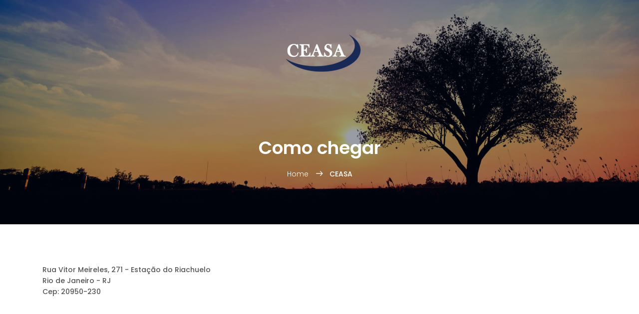

--- FILE ---
content_type: text/html; charset=UTF-8
request_url: https://ceasa.org.br/como-chegar.php
body_size: 13177
content:
<!DOCTYPE html>
<html lang="pt-br" class="no-js">
<head>
    <!-- meta character set -->
    <meta charset="UTF-8">
    <!-- Mobile Specific Meta -->
    <meta name="viewport" content="width=device-width, initial-scale=1, shrink-to-fit=no">
    <!-- Favicon-->
    <link rel="shortcut icon" href="./_assets/img/fav.png">
    <!-- Author Meta -->
    <meta name="author" content="Sinapse Tecnologia Educacional">
    <!-- Meta Description -->
    <meta name="description" content="CEASA - Centro Espírita Abel Sebastião de Almeida">
    <!-- Meta Keyword -->
    <meta name="keywords" content="jesus, ceasa, abel, sebastiao, sebastião, abel sebastiao sebastião de almeida, emmanuel, chico xavier, xavier, chico, andre luiz, evangelização, evangelizacao, juventude, espirita, crista, cristã, caridade, centro, espírita, centro espírita, Allan, Allan kardec, Valente, Syllo, Syllo Gomes Valente, Gesilda, palestra, palestra pública, orador, oradores, palestrante, fora da caridade não há salvação, quilo, campanha do quilo, ronda do pão, André, atendimento médico, sistematizado, estudo, estudo sistematizado, ESDE, cursos, regulares, cursos regulares, espiritismo, espíritos, livro, livro dos espíritos, evangelho, o evangelho, segundo o espiritismo, mediuns, médiuns, o livro dos médiuns, desenvolvimento, doutrina, religião, bazar, cantina, livraria, biblioteca, desenvolvimento mediúnico, atendimento fraterno, passe, passes, irradiação, fluidica, fluídica, espirito, espírito, espíritos, comunicação, comunicação com os espíritos.">   
    <!-- Site Title -->
    <title>Como chegar</title>

    <link href="https://fonts.googleapis.com/css?family=Poppins:100,200,400,300,500,600,700" rel="stylesheet"> 
        <!-- CSS ============================================= -->
        <link rel="stylesheet" href="./_assets/css/linearicons.css">
        <link rel="stylesheet" href="./_assets/css/font-awesome.min.css">
        <link rel="stylesheet" href="./_assets/css/bootstrap.css">
        <link rel="stylesheet" href="./_assets/css/magnific-popup.css">
        <link rel="stylesheet" href="./_assets/css/jquery-ui.css">				
        <link rel="stylesheet" href="./_assets/css/nice-select.css">							
        <link rel="stylesheet" href="./_assets/css/animate.min.css">
        <link rel="stylesheet" href="./_assets/css/owl.carousel.css">				
        <link rel="stylesheet" href="./_assets/css/main.css">        

        
        <style type="text/css">
          #popUp1 {
            position: absolute;
            left: 10%;
            text-align: right;
            top: 650px;
            width: 800px;
            z-index: 999;
          }
            
          #popUp1 img {
            border: 1px #ccc solid;
          }
            </style>
            
        <style type="text/css">
          #popUp2 {
            position: absolute;
            left: 35%;
            text-align: right;
            top: 112px;
            width: 800;
            z-index: 300;
          }
          
          #popUp2 img {
              border: 1px #ccc solid;
          }
          
          @media screen and (max-width: 718px) {

           #popUp1 {
            left: 10%;
            width: auto;
          }
          
          #popUp2 {
              left: 10%;
              width: auto;
          }
        
        }
        </style>
    </head>
<body>

    <header id="header">
        <div class="header-top">
	<div class="container">
		<div class="row justify-content-center mt-5">
			<div id="logo">
				<a href="index.php"><img src="./_assets/img/logo.png" alt="Logo CEASA" title="Centro Espírita Abel Sebastião de Almeida"></a>
			</div>
		</div>			  					
	</div>
</div>
<!--<div class="container main-menu">
	<div class="row align-items-center justify-content-center d-flex">			
		<nav id="nav-menu-container">
			<ul class="nav-menu">
				<li><a href="index.php">Home</a></li>
				<li class="menu-has-children"><a href="#">CEASA</a>
					<ul>
						<li><a href="historia.php">História</a></li>
						<li><a href="irmao-abel.php">Irmão Abel Sebastião de Almeida</a></li>
						<li><a href="como-chegar.php">Como Chegar</a></li>
						<li><a href="como-ajudar.php">Como Ajudar</a></li>
						<li><a href="quadro-de-atividades.php">Quadro de Atividades</a></li>
					</ul>
				</li>
				<li class="menu-has-children"><a href="#">Atividades</a>
					<ul>
						<li><a href="divulgacao-da-doutrina-espirita.php">Divulgação da Doutrina Espírita</a></li>
						<li><a href="auxilio-a-comunidade.php">Auxílio à Comunidade</a></li>
						<li><a href="campanhas-de-coleta-de-material-para-doacao.php">Campanhas de Coleta de Material para Doação</a></li>
						<li><a href="apoio-a-divulgacao-da-doutrina-e-ao-funcionamento-da-casa.php">Apoio à Divulgação da Doutrina e ao Funcionamento da Casa</a></li>
					</ul>
				</li>
				<li><a href="https://anchor.fm/ceasa-radioabel" target="_blank">Podcasts</a></li>
				<li><a href="https://www.youtube.com/channel/UC87IQc7BPqpB4KB_NoyXr2w/videos" target="_blank">Videocasts</a></li>
				<li><a href="boletim-informativo.php">Revista Espírita</a></li>	
				<li class="menu-has-children"><a href="#">iTV Abel</a>
					<ul>
						<li><a href="tv-pinga-fogo.php">Pinga Fogo</a></li>
						<li><a href="https://ceasa.sinapse.com.br/site/" target="_blank">Cursos do ESDE</a></li>						
					</ul>
				</li>				          					          		          
				<li class="menu-has-children"><a href="#">Doutrina Espírita</a>
					<ul>
						<li><a href="principios-basicos.php">Princípios Básicos</a></li>
						<li><a href="obras-basicas.php">Obras Básicas</a></li>
						<li><a href="mensagens-psicografadas.php">Mensagens Psicografadas</a></li>
						<li><a href="evangelho-do-lar.php">Evangelho do Lar</a></li>
					</ul>
				</li>
				<li><a href="eventos.php">Eventos</a></li>					          					          		          
				<li><a href="contatos.php">Contatos</a></li>
			</ul>
		</nav>	      		  
	</div>
</div>-->    </header><!-- #header -->

    <!-- start banner Area -->
    <section class="about-banner relative">
        <div class="overlay overlay-bg"></div>
        <div class="container">
            <div class="row d-flex align-items-center justify-content-center">
                <div class="about-content col-lg-12">
                    <h1 class="text-white">
                        Como chegar
                    </h1>
                    <p class="text-white link-nav"><a href="index.php">Home </a> <span class="lnr lnr-arrow-right"></span> CEASA</p>
                </div>
            </div>
        </div>
    </section>
    <!-- End banner Area -->

    <!-- Start home-about Area -->
    <section class="home-about-area section-gap">
        <div class="container">
            <div class="row align-items-top">
                <div class="col-lg-4 home-about-left">
                    <p>Rua Vitor Meireles, 271 - Estação do Riachuelo<br>
                        Rio de Janeiro - RJ<br>
                        Cep: 20950-230</p>
                </div>
                <div class="col-lg-8 home-about-right">
                    <iframe id="iframeMapa" src="https://www.google.com/maps/embed?pb=!1m14!1m8!1m3!1d3675.248081498979!2d-43.25792199999999!3d-22.9042188!3m2!1i1024!2i768!4f13.1!3m3!1m2!1s0x997dd138b20b0f%3A0xa70ae398b5da60d9!2sRua+Vitor+Meireles%2C+271+-+Riachuelo!5e0!3m2!1sen!2sbr!4v1400856082396" scrolling="no" frameborder="0" marginwidth="0" allowfullscreen>O seu navegador n&atilde;o suporta frames!<br />Instale um navegador que suporte frames tente novamente.</noframes></iframe>
                </div>
            </div>
        </div>
    </section>
    <!-- End home-about Area -->

    <section class="review-area section-gap">
	<div class="container">
		<div class="row">
			<div class="active-review-carusel">
				<div class="single-review">
					<img src="./_assets/img/home-ceasa.png" alt="CEASA">
					<h4>CEASA</h4>
					<p>O CEASA é uma entidade sem fins lucrativos e depende da colaboração dos frequentadores da Casa para manter suas atividades em funcionamento.</p>
					<p><a href="historia.php" class="primary-btn">Saiba mais</a></p>
				</div>
				<div class="single-review">
					<img src="./_assets/img/home-ajudar.png" alt="Ajudar">
					<h4>Como ajudar</h4>
					<p>Para ajudar o CEASA, você pode doar algumas horas do seu tempo no trabalho voluntário da Casa, você pode doar roupas, material escolar, alimentos e muito mais.</p>
					<p><a href="como-ajudar.php" class="primary-btn">Saiba mais</a></p>
				</div>
			</div>
		</div>
	</div>
</section>
<!-- End review Area -->

<!-- start footer Area -->
<footer class="footer-area">
	<div class="footer-widget-wrap">
		<div class="container">
			<div class="row section-gap">
				<!--<div class="col-lg-4  col-md-6 col-sm-6">
					<div class="single-footer-widget">
						<p><strong>Irmão Abel Sebastião de Almeida</strong></p>
						<p>Havia, ainda na década do Brasil Império, um Centro Espírita denominado "Estrela da Caridade" situado no bairro de Santa Tereza, e o seu presidente era, na época, o nosso querido irmão Abel Sebastião de Almeida.</p>
						<p><a href="irmao-abel.php" class="primary-btn">Ler mais</a></p>
					</div>
				</div>-->
				<div class="col-lg-4  col-md-6 col-sm-6">
					<div class="single-footer-widget">
						<p><strong>Contatos</strong></p>
						<p>Rua Vitor Meireles, 271 (Estação do Riachuelo)
							<br>
							Rio de Janeiro - RJ
							<br>
							Cep: 20950-230</p>

						<p>(21) 2281-1358</p>

						<p>ceasa@ceasa.org.br</p>
					</div>
				</div>
				<!--<div class="col-lg-4  col-md-6 col-sm-6">
					<div class="single-footer-widget">
						<p><strong>Newsletter</strong></p>
						<p>Cadastre-se para receber nossas novidades.</p>
						<div class="d-flex flex-row" id="mc_embed_signup">

							<form class="navbar-form" action="https://spondonit.us12.list-manage.com/subscribe/post?u=1462626880ade1ac87bd9c93a&amp;id=92a4423d01" method="get">
								<div class="input-group add-on align-items-center d-flex">
									<input class="form-control" name="email" placeholder="Seu e-mail" onfocus="this.placeholder = ''" onblur="this.placeholder = 'Seu e-mail'" required type="email">
									<div style="position: absolute; left: -5000px;">
										<input name="b_36c4fd991d266f23781ded980_aefe40901a" tabindex="-1" value="" type="text">
									</div>
									<div class="input-group-btn">
										<button class="genric-btn"><span class="lnr lnr-arrow-right"></span></button>
									</div>
								</div>
								<div class="info mt-20"></div>
							</form>
						</div>
					</div>
				</div>-->
			</div>
		</div>
	</div>
	<div class="footer-bottom-wrap">
		<div class="container">
			<div class="row footer-bottom d-flex justify-content-between align-items-center">
				<p class="col-lg-8 col-mdcol-sm-6 -6 footer-text m-0">
					Copyright &copy; CEASA - Centro Espírita Abel Sebastião de Almeida
					<br>
					Produzido por <a href="https://www.sinapse.com.br/" target="_blank">Sinapse Tecnologia Educacional</a></p>
				<ul class="col-lg-4 col-mdcol-sm-6 -6 social-icons text-right">
					<li><a href="https://www.facebook.com/pages/Centro-Esp%C3%ADrita-Abel-Sebasti%C3%A3o-Almeida/180976778619276"><i class="fa fa-facebook"></i></a></li>
					<li><a href="https://www.linkedin.com/company/centro-espirita-abel-sebastiao-de-almeida"><i class="fa fa-linkedin"></i></a></li>
				</ul>
			</div>
		</div>
	</div>
</footer>
<!-- End footer Area -->


<!-- Piwik -->
<script type="text/javascript">
	var _paq = _paq || [];
	_paq.push(['trackPageView']);
	_paq.push(['enableLinkTracking']);
	(function() {
		var u = "//cluster-piwik.locaweb.com.br/";
		_paq.push(['setTrackerUrl', u + 'piwik.php']);
		_paq.push(['setSiteId', 15299]);
		var d = document,
			g = d.createElement('script'),
			s = d.getElementsByTagName('script')[0];
		g.type = 'text/javascript';
		g.async = true;
		g.defer = true;
		g.src = u + 'piwik.js';
		s.parentNode.insertBefore(g, s);
	})();
</script>
<noscript>
	<p><img src="//cluster-piwik.locaweb.com.br/piwik.php?idsite=15299" style="border:0;" alt="" /></p>
</noscript>
<!-- End Piwik Code -->

<script src="//ajax.googleapis.com/ajax/libs/jquery/1.11.1/jquery.min.js"></script>
<script src="./_assets/js/popper.min.js"></script>
<script src="./_assets/js/vendor/bootstrap.min.js"></script>
<script src="https://maps.googleapis.com/maps/api/js?key=AIzaSyBhOdIF3Y9382fqJYt5I_sswSrEw5eihAA"></script>
<script src="./_assets/js/jquery-ui.js"></script>
<script src="./_assets/js/easing.min.js"></script>
<script src="./_assets/js/hoverIntent.js"></script>
<script src="./_assets/js/superfish.min.js"></script>
<script src="./_assets/js/jquery.ajaxchimp.min.js"></script>
<script src="./_assets/js/jquery.magnific-popup.min.js"></script>
<script src="./_assets/js/jquery.nice-select.min.js"></script>
<script src="./_assets/js/owl.carousel.min.js"></script>
<script src="./_assets/js/isotope.pkgd.min.js"></script>
<script src="./_assets/js/mail-script.js"></script>
<script src="./_assets/js/main.js"></script>

<!-- RECAPTCHA -->
<script src='https://www.google.com/recaptcha/api.js'></script>




</body>
</html>


--- FILE ---
content_type: text/css
request_url: https://ceasa.org.br/_assets/css/main.css
body_size: 62580
content:
::-moz-selection{
	background-color:#FF7F00;
	color:#fff}


::selection{
	background-color:#FF7F00;
	color:#fff}


::-webkit-input-placeholder{
	color:#555555;
	font-weight:300}


::-moz-placeholder{
	color:#555555;
	opacity:1;
	font-weight:300}


::-moz-placeholder{
	color:#555555;
	opacity:1;
	font-weight:300}


:-ms-input-placeholder{
	color:#555555;
	font-weight:300}


::-ms-input-placeholder{
	color:#555555;
	font-weight:300}


body{
	color:#555;
	font-family:"Poppins",sans-serif;
	font-size:14px;
	font-weight:500;
	line-height:1.625em;
	position:relative}


ol,ul{
	margin:0;
	padding:0;
	list-style:none}


select{
	display:block}


figure{
	margin:0}


a{
	-webkit-transition:all 0.3s ease 0s;
	-moz-transition:all 0.3s ease 0s;
	-o-transition:all 0.3s ease 0s;
	transition:all 0.3s ease 0s}

iframe#iframeMapa { 
	margin:0;
	padding:0;
	width:100%;
	height: 300px;
}

iframe#iframe1 { 
	margin:0;
	padding:0;
	width:100%;
	height: 455px;
}

iframe{
	border:0}

.video-container {
    position: relative;
    padding-bottom: 56.25%;
    padding-top: 40px; height: 0; overflow: hidden;
}
 
.video-container iframe,
.video-container object,
.video-container embed {
    position: absolute;
    top: 0;
    left: 0;
    width: 100%;
    height: 100%;
}

a,a:focus,a:hover{
	text-decoration:none;
	outline:0}


.btn.active.focus,.btn.active:focus,.btn.focus,.btn.focus:active,.btn:active:focus,.btn:focus{
	text-decoration:none;
	outline:0}


.card-panel{
	margin:0;
	padding:60px}


.btn i,.btn-large i,.btn-floating i,.btn-large i,.btn-flat i{
	font-size:1em;
	line-height:inherit}


.gray-bg{
	background:#f9f9ff}


h1,h2,h3,h4,h5,h6{
	font-family:"Poppins",sans-serif;
	color:#222;
	line-height:1.2em !important;
	margin-bottom:20px;
	margin-top:0;
	font-weight:600}


.h1,.h2,.h3,.h4,.h5,.h6{
	margin-bottom:0;
	margin-top:0;
	font-family:"Poppins",sans-serif;
	font-weight:600;
	color:#222}


h1,.h1{
	font-size:36px}


h2,.h2{
	font-size:30px}


h3,.h3{
	font-size:24px}


h4,.h4{
	font-size:18px}


h5,.h5{
	font-size:16px}


h6,.h6{
	font-size:14px;
	color:#222}


td,th{
	border-radius:0px}


.clear::before,.clear::after{
	content:" ";
	display:table}


.clear::after{
	clear:both}


.fz-11{
	font-size:11px}


.fz-12{
	font-size:12px}


.fz-13{
	font-size:13px}


.fz-14{
	font-size:14px}


.fz-15{
	font-size:15px}


.fz-16{
	font-size:16px}


.fz-18{
	font-size:18px}


.fz-30{
	font-size:30px}


.fz-48{
	font-size:48px !important}


.fw100{
	font-weight:100}


.fw300{
	font-weight:300}


.fw400{
	font-weight:400 !important}


.fw500{
	font-weight:500}


.f700{
	font-weight:700}


.fsi{
	font-style:italic}


.mt-10{
	margin-top:10px}


.mt-15{
	margin-top:15px}


.mt-20{
	margin-top:20px}


.mt-25{
	margin-top:25px}


.mt-30{
	margin-top:30px}


.mt-35{
	margin-top:35px}


.mt-40{
	margin-top:40px}


.mt-50{
	margin-top:50px}


.mt-60{
	margin-top:60px}


.mt-70{
	margin-top:70px}


.mt-80{
	margin-top:80px}


.mt-100{
	margin-top:100px}


.mt-120{
	margin-top:120px}


.mt-150{
	margin-top:150px}


.ml-0{
	margin-left:0 !important}


.ml-5{
	margin-left:5px !important}


.ml-10{
	margin-left:10px}


.ml-15{
	margin-left:15px}


.ml-20{
	margin-left:20px}


.ml-30{
	margin-left:30px}


.ml-50{
	margin-left:50px}


.mr-0{
	margin-right:0 !important}


.mr-5{
	margin-right:5px !important}


.mr-15{
	margin-right:15px}


.mr-10{
	margin-right:10px}


.mr-20{
	margin-right:20px}


.mr-30{
	margin-right:30px}


.mr-50{
	margin-right:50px}


.mb-0{
	margin-bottom:0px}


.mb-0-i{
	margin-bottom:0px !important}


.mb-5{
	margin-bottom:5px}


.mb-10{
	margin-bottom:10px}


.mb-15{
	margin-bottom:15px}


.mb-20{
	margin-bottom:20px}


.mb-25{
	margin-bottom:25px}


.mb-30{
	margin-bottom:30px}


.mb-40{
	margin-bottom:40px}


.mb-50{
	margin-bottom:50px}


.mb-60{
	margin-bottom:60px}


.mb-70{
	margin-bottom:70px}


.mb-80{
	margin-bottom:80px}


.mb-90{
	margin-bottom:90px}


.mb-100{
	margin-bottom:100px}


.pt-0{
	padding-top:0px}


.pt-10{
	padding-top:10px}


.pt-15{
	padding-top:15px}


.pt-20{
	padding-top:20px}


.pt-25{
	padding-top:25px}


.pt-30{
	padding-top:30px}


.pt-40{
	padding-top:40px}


.pt-50{
	padding-top:50px}


.pt-60{
	padding-top:60px}


.pt-70{
	padding-top:70px}


.pt-80{
	padding-top:80px}


.pt-90{
	padding-top:90px}


.pt-100{
	padding-top:100px}


.pt-120{
	padding-top:120px}


.pt-150{
	padding-top:150px}


.pt-170{
	padding-top:170px}


.pb-0{
	padding-bottom:0px}


.pb-10{
	padding-bottom:10px}


.pb-15{
	padding-bottom:15px}


.pb-20{
	padding-bottom:20px}


.pb-25{
	padding-bottom:25px}


.pb-30{
	padding-bottom:30px}


.pb-40{
	padding-bottom:40px}


.pb-50{
	padding-bottom:50px}


.pb-60{
	padding-bottom:60px}


.pb-70{
	padding-bottom:70px}


.pb-80{
	padding-bottom:80px}


.pb-90{
	padding-bottom:90px}


.pb-100{
	padding-bottom:100px}


.pb-120{
	padding-bottom:120px}


.pb-150{
	padding-bottom:150px}


.pr-30{
	padding-right:30px}


.pl-30{
	padding-left:30px}


.pl-90{
	padding-left:90px}


.p-40{
	padding:40px}


.float-left{
	float:left}


.float-right{
	float:right}


.text-italic{
	font-style:italic}


.text-white{
	color:#fff}


.text-black{
	color:#000}


.transition{
	-webkit-transition:all 0.3s ease 0s;
	-moz-transition:all 0.3s ease 0s;
	-o-transition:all 0.3s ease 0s;
	transition:all 0.3s ease 0s}


.section-full{
	padding:100px 0}


.section-half{
	padding:75px 0}


.text-center{
	text-align:center}


.text-left{
	text-align:left}


.text-rigth{
	text-align:right}


.flex{
	display:-webkit-box;
	display:-webkit-flex;
	display:-moz-flex;
	display:-ms-flexbox;
	display:flex}


.inline-flex{
	display:-webkit-inline-box;
	display:-webkit-inline-flex;
	display:-moz-inline-flex;
	display:-ms-inline-flexbox;
	display:inline-flex}


.flex-grow{
	-webkit-box-flex:1;
	-webkit-flex-grow:1;
	-moz-flex-grow:1;
	-ms-flex-positive:1;
	flex-grow:1}


.flex-wrap{
	-webkit-flex-wrap:wrap;
	-moz-flex-wrap:wrap;
	-ms-flex-wrap:wrap;
	flex-wrap:wrap}


.flex-left{
	-webkit-box-pack:start;
	-ms-flex-pack:start;
	-webkit-justify-content:flex-start;
	-moz-justify-content:flex-start;
	justify-content:flex-start}


.flex-middle{
	-webkit-box-align:center;
	-ms-flex-align:center;
	-webkit-align-items:center;
	-moz-align-items:center;
	align-items:center}


.flex-right{
	-webkit-box-pack:end;
	-ms-flex-pack:end;
	-webkit-justify-content:flex-end;
	-moz-justify-content:flex-end;
	justify-content:flex-end}


.flex-top{
	-webkit-align-self:flex-start;
	-moz-align-self:flex-start;
	-ms-flex-item-align:start;
	align-self:flex-start}


.flex-center{
	-webkit-box-pack:center;
	-ms-flex-pack:center;
	-webkit-justify-content:center;
	-moz-justify-content:center;
	justify-content:center}


.flex-bottom{
	-webkit-align-self:flex-end;
	-moz-align-self:flex-end;
	-ms-flex-item-align:end;
	align-self:flex-end}


.space-between{
	-webkit-box-pack:justify;
	-ms-flex-pack:justify;
	-webkit-justify-content:space-between;
	-moz-justify-content:space-between;
	justify-content:space-between}


.space-around{
	-ms-flex-pack:distribute;
	-webkit-justify-content:space-around;
	-moz-justify-content:space-around;
	justify-content:space-around}


.flex-column{
	-webkit-box-direction:normal;
	-webkit-box-orient:vertical;
	-webkit-flex-direction:column;
	-moz-flex-direction:column;
	-ms-flex-direction:column;
	flex-direction:column}


.flex-cell{
	display:-webkit-box;
	display:-webkit-flex;
	display:-moz-flex;
	display:-ms-flexbox;
	display:flex;
	-webkit-box-flex:1;
	-webkit-flex-grow:1;
	-moz-flex-grow:1;
	-ms-flex-positive:1;
	flex-grow:1}


.display-table{
	display:table}


.light{
	color:#fff}


.dark{
	color:#222}


.relative{
	position:relative}


.overflow-hidden{
	overflow:hidden}


.overlay{
	position:absolute;
	left:0;
	right:0;
	top:0;
	bottom:0}


.container.fullwidth{
	width:100%}


.container.no-padding{
	padding-left:0;
	padding-right:0}


.no-padding{
	padding:0}


.section-bg{
	background:#f9fafc}


@media (max-width: 767px){
	.no-flex-xs{
	display:block !important}


}


.row.no-margin{
	margin-left:0;
	margin-right:0}


.whole-wrap{
	background-color:#f9f9ff}


.generic-banner{
	margin-top:60px;
	background-color:#FF7F00;
	text-align:center}


.generic-banner .height{
	height:600px}


@media (max-width: 767.98px){
	.generic-banner .height{
	height:400px}


}


.generic-banner .generic-banner-content h2{
	line-height:1.2em;
	margin-bottom:20px}


@media (max-width: 991.98px){
	.generic-banner .generic-banner-content h2 br{
	display:none}


}


.generic-banner .generic-banner-content p{
	text-align:center;
	font-size:16px}


@media (max-width: 991.98px){
	.generic-banner .generic-banner-content p br{
	display:none}


}


.generic-content h1{
	font-weight:600}


.about-generic-area{
	background:#fff}


.about-generic-area p{
	margin-bottom:20px}


.white-bg{
	background:#fff}


.section-top-border{
	padding:50px 0;
	border-top:1px dotted #eee}


.switch-wrap{
	margin-bottom:10px}


.switch-wrap p{
	margin:0}


.sample-text-area{
	background:#f9f9ff;
	padding:100px 0 70px 0}


.sample-text{
	margin-bottom:0}


.text-heading{
	margin-bottom:30px;
	font-size:24px}


.typo-list{
	margin-bottom:10px}


@media (max-width: 767px){
	.typo-sec{
	margin-bottom:30px}


}


@media (max-width: 767px){
	.element-wrap{
	margin-top:30px}


}


sup,sub,u,del{
	color:#FF7F00}



h1{
	font-size:36px}


h2{
	font-size:30px}


h3{
	font-size:24px}


h4{
	font-size:18px}


h5{
	font-size:16px}


h6{
	font-size:14px}


h1,h2,h3,h4,h5,h6{
	line-height:1.5em}


.typography h1,.typography h2,.typography h3,.typography h4,.typography h5,.typography h6{
	color:#777}


.button-area{
	background:#f9f9ff}


.button-area .border-top-generic{
	padding:70px 15px;
	border-top:1px dotted #eee}


.button-group-area .genric-btn{
	margin-right:10px;
	margin-top:10px}


.button-group-area .genric-btn:last-child{
	margin-right:0}


.circle{
	border-radius:20px}


.genric-btn{
	display:inline-block;
	outline:none;
	line-height:40px;
	padding:0 30px;
	font-size:.8em;
	text-align:center;
	text-decoration:none;
	font-weight:500;
	cursor:pointer;
	-webkit-transition:all 0.3s ease 0s;
	-moz-transition:all 0.3s ease 0s;
	-o-transition:all 0.3s ease 0s;
	transition:all 0.3s ease 0s}


.genric-btn:focus{
	outline:none}


.genric-btn.e-large{
	padding:0 40px;
	line-height:50px}


.genric-btn.large{
	line-height:45px}


.genric-btn.medium{
	line-height:30px}


.genric-btn.small{
	line-height:25px}


.genric-btn.radius{
	border-radius:3px}


.genric-btn.circle{
	border-radius:20px}


.genric-btn.arrow{
	display:-webkit-inline-box;
	display:-ms-inline-flexbox;
	display:inline-flex;
	-webkit-box-align:center;
	-ms-flex-align:center;
	align-items:center}


.genric-btn.arrow span{
	margin-left:10px}


.genric-btn.default{
	color:#222;
	background:#f9f9ff;
	border:1px solid transparent}


.genric-btn.default:hover{
	border:1px solid #f9f9ff;
	background:#fff}


.genric-btn.default-border{
	border:1px solid #f9f9ff;
	background:#fff}


.genric-btn.default-border:hover{
	color:#222;
	background:#f9f9ff;
	border:1px solid transparent}


.genric-btn.primary{
	color:#fff;
	background:#FF7F00;
	border:1px solid transparent}


.genric-btn.primary:hover{
	color:#FF7F00;
	border:1px solid #FF7F00;
	background:#fff}


.genric-btn.primary-border{
	color:#FF7F00;
	border:1px solid #FF7F00;
	background:#fff}


.genric-btn.primary-border:hover{
	color:#fff;
	background:#FF7F00;
	border:1px solid transparent}


.genric-btn.success{
	color:#fff;
	background:#4cd3e3;
	border:1px solid transparent}


.genric-btn.success:hover{
	color:#4cd3e3;
	border:1px solid #4cd3e3;
	background:#fff}


.genric-btn.success-border{
	color:#4cd3e3;
	border:1px solid #4cd3e3;
	background:#fff}


.genric-btn.success-border:hover{
	color:#fff;
	background:#4cd3e3;
	border:1px solid transparent}


.genric-btn.info{
	color:#fff;
	background:#38a4ff;
	border:1px solid transparent}


.genric-btn.info:hover{
	color:#38a4ff;
	border:1px solid #38a4ff;
	background:#fff}


.genric-btn.info-border{
	color:#38a4ff;
	border:1px solid #38a4ff;
	background:#fff}


.genric-btn.info-border:hover{
	color:#fff;
	background:#38a4ff;
	border:1px solid transparent}


.genric-btn.warning{
	color:#fff;
	background:#f4e700;
	border:1px solid transparent}


.genric-btn.warning:hover{
	color:#f4e700;
	border:1px solid #f4e700;
	background:#fff}


.genric-btn.warning-border{
	color:#f4e700;
	border:1px solid #f4e700;
	background:#fff}


.genric-btn.warning-border:hover{
	color:#fff;
	background:#f4e700;
	border:1px solid transparent}


.genric-btn.danger{
	color:#fff;
	background:#f44a40;
	border:1px solid transparent}


.genric-btn.danger:hover{
	color:#f44a40;
	border:1px solid #f44a40;
	background:#fff}


.genric-btn.danger-border{
	color:#f44a40;
	border:1px solid #f44a40;
	background:#fff}


.genric-btn.danger-border:hover{
	color:#fff;
	background:#f44a40;
	border:1px solid transparent}


.genric-btn.link{
	color:#222;
	background:#f9f9ff;
	text-decoration:underline;
	border:1px solid transparent}


.genric-btn.link:hover{
	color:#222;
	border:1px solid #f9f9ff;
	background:#fff}


.genric-btn.link-border{
	color:#222;
	border:1px solid #f9f9ff;
	background:#fff;
	text-decoration:underline}


.genric-btn.link-border:hover{
	color:#222;
	background:#f9f9ff;
	border:1px solid transparent}


.genric-btn.disable{
	color:#222,0.3;
	background:#f9f9ff;
	border:1px solid transparent;
	cursor:not-allowed}


.generic-blockquote{
	padding:30px 50px 30px 30px;
	background:#fff;
	border-left:2px solid #FF7F00}


@media (max-width: 991px){
	.progress-table-wrap{
	overflow-x:scroll}


}


.progress-table{
	background:#fff;
	padding:15px 0px 30px 0px;
	min-width:800px}


.progress-table .serial{
	width:11.83%;
	padding-left:30px}


.progress-table .country{
	width:28.07%}


.progress-table .visit{
	width:19.74%}


.progress-table .percentage{
	width:40.36%;
	padding-right:50px}


.progress-table .table-head{
	display:flex}


.progress-table .table-head .serial,.progress-table .table-head .country,.progress-table .table-head .visit,.progress-table .table-head .percentage{
	color:#222;
	line-height:40px;
	text-transform:uppercase;
	font-weight:500}


.progress-table .table-row{
	padding:15px 0;
	border-top:1px solid #edf3fd;
	display:flex}


.progress-table .table-row .serial,.progress-table .table-row .country,.progress-table .table-row .visit,.progress-table .table-row .percentage{
	display:flex;
	align-items:center}


.progress-table .table-row .country img{
	margin-right:15px}


.progress-table .table-row .percentage .progress{
	width:80%;
	border-radius:0px;
	background:transparent}


.progress-table .table-row .percentage .progress .progress-bar{
	height:5px;
	line-height:5px}


.progress-table .table-row .percentage .progress .progress-bar.color-1{
	background-color:#6382e6}


.progress-table .table-row .percentage .progress .progress-bar.color-2{
	background-color:#e66686}


.progress-table .table-row .percentage .progress .progress-bar.color-3{
	background-color:#f09359}


.progress-table .table-row .percentage .progress .progress-bar.color-4{
	background-color:#73fbaf}


.progress-table .table-row .percentage .progress .progress-bar.color-5{
	background-color:#73fbaf}


.progress-table .table-row .percentage .progress .progress-bar.color-6{
	background-color:#6382e6}


.progress-table .table-row .percentage .progress .progress-bar.color-7{
	background-color:#a367e7}


.progress-table .table-row .percentage .progress .progress-bar.color-8{
	background-color:#e66686}


.single-gallery-image{
	margin-top:30px;
	background-repeat:no-repeat !important;
	background-position:center center !important;
	background-size:cover !important;
	height:200px;
	-webkit-transition:all 0.3s ease 0s;
	-moz-transition:all 0.3s ease 0s;
	-o-transition:all 0.3s ease 0s;
	transition:all 0.3s ease 0s}


.single-gallery-image:hover{
	opacity:.8}


.list-style{
	width:14px;
	height:14px}


.unordered-list li{
	position:relative;
	padding-left:30px;
	line-height:1.82em !important}


.unordered-list li:before{
	content:"";
	position:absolute;
	width:14px;
	height:14px;
	border:3px solid #FF7F00;
	background:#fff;
	top:4px;
	left:0;
	border-radius:50%}


.ordered-list{
	margin-left:30px}


.ordered-list li{
	list-style-type:decimal-leading-zero;
	color:#FF7F00;
	font-weight:500;
	line-height:1.82em !important}


.ordered-list li span{
	font-weight:300;
	color:#777}


.ordered-list-alpha li{
	margin-left:30px;
	list-style-type:lower-alpha;
	color:#FF7F00;
	font-weight:500;
	line-height:1.82em !important}


.ordered-list-alpha li span{
	font-weight:300;
	color:#777}


.ordered-list-roman li{
	margin-left:30px;
	list-style-type:lower-roman;
	color:#FF7F00;
	font-weight:500;
	line-height:1.82em !important}


.ordered-list-roman li span{
	font-weight:300;
	color:#777}


.single-input{
	display:block;
	width:100%;
	line-height:40px;
	border:none;
	outline:none;
	background:#fff;
	padding:0 20px}


.single-input:focus{
	outline:none}


.input-group-icon{
	position:relative}


.input-group-icon .icon{
	position:absolute;
	left:20px;
	top:0;
	line-height:40px;
	z-index:3}


.input-group-icon .icon i{
	color:#797979}


.input-group-icon .single-input{
	padding-left:45px}


.single-textarea{
	display:block;
	width:100%;
	line-height:40px;
	border:none;
	outline:none;
	background:#fff;
	padding:0 20px;
	height:100px;
	resize:none}


.single-textarea:focus{
	outline:none}


.single-input-primary{
	display:block;
	width:100%;
	line-height:40px;
	border:1px solid transparent;
	outline:none;
	background:#fff;
	padding:0 20px}


.single-input-primary:focus{
	outline:none;
	border:1px solid #FF7F00}


.single-input-accent{
	display:block;
	width:100%;
	line-height:40px;
	border:1px solid transparent;
	outline:none;
	background:#fff;
	padding:0 20px}


.single-input-accent:focus{
	outline:none;
	border:1px solid #eb6b55}


.single-input-secondary{
	display:block;
	width:100%;
	line-height:40px;
	border:1px solid transparent;
	outline:none;
	background:#fff;
	padding:0 20px}


.single-input-secondary:focus{
	outline:none;
	border:1px solid #f09359}


.default-switch{
	width:35px;
	height:17px;
	border-radius:8.5px;
	background:#fff;
	position:relative;
	cursor:pointer}


.default-switch input{
	position:absolute;
	left:0;
	top:0;
	right:0;
	bottom:0;
	width:100%;
	height:100%;
	opacity:0;
	cursor:pointer}


.default-switch input+label{
	position:absolute;
	top:1px;
	left:1px;
	width:15px;
	height:15px;
	border-radius:50%;
	background:#FF7F00;
	-webkit-transition:all 0.2s;
	-moz-transition:all 0.2s;
	-o-transition:all 0.2s;
	transition:all 0.2s;
	box-shadow:0px 4px 5px 0px rgba(0,0,0,0.2);
	cursor:pointer}


.default-switch input:checked+label{
	left:19px}


.single-element-widget{
	margin-bottom:30px}


.primary-switch{
	width:35px;
	height:17px;
	border-radius:8.5px;
	background:#fff;
	position:relative;
	cursor:pointer}


.primary-switch input{
	position:absolute;
	left:0;
	top:0;
	right:0;
	bottom:0;
	width:100%;
	height:100%;
	opacity:0}


.primary-switch input+label{
	position:absolute;
	left:0;
	top:0;
	right:0;
	bottom:0;
	width:100%;
	height:100%}


.primary-switch input+label:before{
	content:"";
	position:absolute;
	left:0;
	top:0;
	right:0;
	bottom:0;
	width:100%;
	height:100%;
	background:transparent;
	border-radius:8.5px;
	cursor:pointer;
	-webkit-transition:all 0.2s;
	-moz-transition:all 0.2s;
	-o-transition:all 0.2s;
	transition:all 0.2s}


.primary-switch input+label:after{
	content:"";
	position:absolute;
	top:1px;
	left:1px;
	width:15px;
	height:15px;
	border-radius:50%;
	background:#fff;
	-webkit-transition:all 0.2s;
	-moz-transition:all 0.2s;
	-o-transition:all 0.2s;
	transition:all 0.2s;
	box-shadow:0px 4px 5px 0px rgba(0,0,0,0.2);
	cursor:pointer}


.primary-switch input:checked+label:after{
	left:19px}


.primary-switch input:checked+label:before{
	background:#FF7F00}


.confirm-switch{
	width:35px;
	height:17px;
	border-radius:8.5px;
	background:#fff;
	position:relative;
	cursor:pointer}


.confirm-switch input{
	position:absolute;
	left:0;
	top:0;
	right:0;
	bottom:0;
	width:100%;
	height:100%;
	opacity:0}


.confirm-switch input+label{
	position:absolute;
	left:0;
	top:0;
	right:0;
	bottom:0;
	width:100%;
	height:100%}


.confirm-switch input+label:before{
	content:"";
	position:absolute;
	left:0;
	top:0;
	right:0;
	bottom:0;
	width:100%;
	height:100%;
	background:transparent;
	border-radius:8.5px;
	-webkit-transition:all 0.2s;
	-moz-transition:all 0.2s;
	-o-transition:all 0.2s;
	transition:all 0.2s;
	cursor:pointer}


.confirm-switch input+label:after{
	content:"";
	position:absolute;
	top:1px;
	left:1px;
	width:15px;
	height:15px;
	border-radius:50%;
	background:#fff;
	-webkit-transition:all 0.2s;
	-moz-transition:all 0.2s;
	-o-transition:all 0.2s;
	transition:all 0.2s;
	box-shadow:0px 4px 5px 0px rgba(0,0,0,0.2);
	cursor:pointer}


.confirm-switch input:checked+label:after{
	left:19px}


.confirm-switch input:checked+label:before{
	background:#4cd3e3}


.primary-checkbox{
	width:16px;
	height:16px;
	border-radius:3px;
	background:#fff;
	position:relative;
	cursor:pointer}


.primary-checkbox input{
	position:absolute;
	left:0;
	top:0;
	right:0;
	bottom:0;
	width:100%;
	height:100%;
	opacity:0}


.primary-checkbox input+label{
	position:absolute;
	left:0;
	top:0;
	right:0;
	bottom:0;
	width:100%;
	height:100%;
	border-radius:3px;
	cursor:pointer;
	border:1px solid #f1f1f1}


.primary-checkbox input:checked+label{
	background:url(../img/elements/primary-check.png) no-repeat center center/cover;
	border:none}


.confirm-checkbox{
	width:16px;
	height:16px;
	border-radius:3px;
	background:#fff;
	position:relative;
	cursor:pointer}


.confirm-checkbox input{
	position:absolute;
	left:0;
	top:0;
	right:0;
	bottom:0;
	width:100%;
	height:100%;
	opacity:0}


.confirm-checkbox input+label{
	position:absolute;
	left:0;
	top:0;
	right:0;
	bottom:0;
	width:100%;
	height:100%;
	border-radius:3px;
	cursor:pointer;
	border:1px solid #f1f1f1}


.confirm-checkbox input:checked+label{
	background:url(../img/elements/success-check.png) no-repeat center center/cover;
	border:none}


.disabled-checkbox{
	width:16px;
	height:16px;
	border-radius:3px;
	background:#fff;
	position:relative;
	cursor:pointer}


.disabled-checkbox input{
	position:absolute;
	left:0;
	top:0;
	right:0;
	bottom:0;
	width:100%;
	height:100%;
	opacity:0}


.disabled-checkbox input+label{
	position:absolute;
	left:0;
	top:0;
	right:0;
	bottom:0;
	width:100%;
	height:100%;
	border-radius:3px;
	cursor:pointer;
	border:1px solid #f1f1f1}


.disabled-checkbox input:disabled{
	cursor:not-allowed;
	z-index:3}


.disabled-checkbox input:checked+label{
	background:url(../img/elements/disabled-check.png) no-repeat center center/cover;
	border:none}


.primary-radio{
	width:16px;
	height:16px;
	border-radius:8px;
	background:#fff;
	position:relative;
	cursor:pointer}


.primary-radio input{
	position:absolute;
	left:0;
	top:0;
	right:0;
	bottom:0;
	width:100%;
	height:100%;
	opacity:0}


.primary-radio input+label{
	position:absolute;
	left:0;
	top:0;
	right:0;
	bottom:0;
	width:100%;
	height:100%;
	border-radius:8px;
	cursor:pointer;
	border:1px solid #f1f1f1}


.primary-radio input:checked+label{
	background:url(../img/elements/primary-radio.png) no-repeat center center/cover;
	border:none}


.confirm-radio{
	width:16px;
	height:16px;
	border-radius:8px;
	background:#fff;
	position:relative;
	cursor:pointer}


.confirm-radio input{
	position:absolute;
	left:0;
	top:0;
	right:0;
	bottom:0;
	width:100%;
	height:100%;
	opacity:0}


.confirm-radio input+label{
	position:absolute;
	left:0;
	top:0;
	right:0;
	bottom:0;
	width:100%;
	height:100%;
	border-radius:8px;
	cursor:pointer;
	border:1px solid #f1f1f1}


.confirm-radio input:checked+label{
	background:url(../img/elements/success-radio.png) no-repeat center center/cover;
	border:none}


.disabled-radio{
	width:16px;
	height:16px;
	border-radius:8px;
	background:#fff;
	position:relative;
	cursor:pointer}


.disabled-radio input{
	position:absolute;
	left:0;
	top:0;
	right:0;
	bottom:0;
	width:100%;
	height:100%;
	opacity:0}


.disabled-radio input+label{
	position:absolute;
	left:0;
	top:0;
	right:0;
	bottom:0;
	width:100%;
	height:100%;
	border-radius:8px;
	cursor:pointer;
	border:1px solid #f1f1f1}


.disabled-radio input:disabled{
	cursor:not-allowed;
	z-index:3}


.disabled-radio input:checked+label{
	background:url(../img/elements/disabled-radio.png) no-repeat center center/cover;
	border:none}


.default-select{
	height:40px}


.default-select .nice-select{
	border:none;
	border-radius:0px;
	height:40px;
	background:#fff;
	padding-left:20px;
	padding-right:40px}


.default-select .nice-select .list{
	margin-top:0;
	border:none;
	border-radius:0px;
	box-shadow:none;
	width:100%;
	padding:10px 0 10px 0px}


.default-select .nice-select .list .option{
	font-weight:300;
	-webkit-transition:all 0.3s ease 0s;
	-moz-transition:all 0.3s ease 0s;
	-o-transition:all 0.3s ease 0s;
	transition:all 0.3s ease 0s;
	line-height:28px;
	min-height:28px;
	font-size:12px;
	padding-left:20px}


.default-select .nice-select .list .option.selected{
	color:#FF7F00;
	background:transparent}


.default-select .nice-select .list .option:hover{
	color:#FF7F00;
	background:transparent}


.default-select .current{
	margin-right:50px;
	font-weight:300}


.default-select .nice-select::after{
	right:20px}


@media (max-width: 991px){
	.left-align-p p{
	margin-top:20px}


}


.form-select{
	height:40px;
	width:100%}


.form-select .nice-select{
	border:none;
	border-radius:0px;
	height:40px;
	background:#fff !important;
	padding-left:45px;
	padding-right:40px;
	width:100%}


.form-select .nice-select .list{
	margin-top:0;
	border:none;
	border-radius:0px;
	box-shadow:none;
	width:100%;
	padding:10px 0 10px 0px}


.form-select .nice-select .list .option{
	font-weight:300;
	-webkit-transition:all 0.3s ease 0s;
	-moz-transition:all 0.3s ease 0s;
	-o-transition:all 0.3s ease 0s;
	transition:all 0.3s ease 0s;
	line-height:28px;
	min-height:28px;
	font-size:12px;
	padding-left:45px}


.form-select .nice-select .list .option.selected{
	color:#FF7F00;
	background:transparent}


.form-select .nice-select .list .option:hover{
	color:#FF7F00;
	background:transparent}


.form-select .current{
	margin-right:50px;
	font-weight:300}


.form-select .nice-select::after{
	right:20px}


.header-top{
	padding:20px 0px}


.top-head-btn{
	background:#FF7F00;
	padding:9px 26px}


.main-menu{
	padding-bottom:20px;
	padding-top:20px;
	border-top:1px solid rgba(255,255,255,0.2);
	border-bottom:1px solid rgba(255,255,255,0.2);
	padding-left:15px;
	padding-right:15px}


#header{
	position:fixed;
	left:0;
	top:0;
	right:0;
	transition:all 0.5s;
	z-index:997}


#header.header-scrolled{
	transition:all 0.5s;
	background-color:rgba(34,34,34,0.9)}


#header.header-scrolled .header-top{
	display:none}


#header.header-scrolled .main-menu{
	background:transparent;
	border:none}


.nav-menu,.nav-menu *{
	margin:0;
	padding:0;
	list-style:none}


.nav-menu ul{
	position:absolute;
	display:none;
	top:100%;
	right:0;
	z-index:99}


.nav-menu li{
	position:relative;
	white-space:nowrap}


.nav-menu>li{
	float:left}


.nav-menu li:hover>ul,.nav-menu li.sfHover>ul{
	display:block}


.nav-menu ul ul{
	top:0;
	right:100%}


.nav-menu ul li{
	min-width:180px;}


.sf-arrows .sf-with-ul{
	padding-right:30px}


.sf-arrows .sf-with-ul:after{
	content:"\f107";
	position:absolute;
	right:15px;
	font-family:FontAwesome;
	font-style:normal;
	font-weight:normal}


.sf-arrows ul .sf-with-ul:after{
	content:"\f105"}


@media (max-width: 768px){
	#nav-menu-container{
	display:none}


}


.nav-menu a{
	padding:0 8px 0px 8px;
	text-decoration:none;
	display:inline-block;
	color:#fff;
	font-weight:500;
	font-size:12px;
	text-transform:uppercase;
	outline:none}


.nav-menu li:hover>a{
	color:#FF7F00}


.nav-menu>li{
	margin-left:10px}


.nav-menu ul{
	margin:20px 0 0 0;
	padding:10px;
	box-shadow:0px 0px 30px rgba(127,137,161,0.25);
	background:#fff}


.nav-menu ul li{
	transition:0.3s}


.nav-menu ul li a{
	padding:5px 10px;
	color:#333;
	transition:0.3s;
	display:block;
	font-size:12px;
	text-transform:none}


.nav-menu ul li:hover>a{
	color:#FF7F00}


.nav-menu ul ul{
	margin-right:10px;
	margin-top:0}


#mobile-nav-toggle{
	float:right;
	z-index:999;
	border:0;
	background:none;
	font-size:24px;
	display:none;
	transition:all 0.4s;
	outline:none;
	cursor:pointer}


.menu-title{
	color:#fff;
	display:none}


#mobile-nav-toggle i{
	color:#fff;
	font-weight:900}


@media (max-width: 991px){
	#mobile-nav-toggle{
	display:inline}


.menu-title{
	display:inline-block}


#nav-menu-container{
	display:none}


}


#mobile-nav{
	position:fixed;
	top:0;
	padding-top:18px;
	bottom:0;
	z-index:998;
	background:rgba(0,0,0,0.8);
	left:-260px;
	width:260px;
	overflow-y:auto;
	transition:0.4s}


#mobile-nav ul{
	padding:0;
	margin:0;
	list-style:none}


#mobile-nav ul li{
	position:relative}


#mobile-nav ul li a{
	color:#fff;
	font-size:13px;
	text-transform:uppercase;
	overflow:hidden;
	padding:10px 22px 10px 15px;
	position:relative;
	text-decoration:none;
	width:100%;
	display:block;
	outline:none;
	font-weight:400}


#mobile-nav ul li a:hover{
	color:#fff}


#mobile-nav ul li li{
	padding-left:30px}


#mobile-nav ul .menu-has-children i{
	position:absolute;
	right:0;
	z-index:99;
	padding:15px;
	cursor:pointer;
	color:#fff}


#mobile-nav ul .menu-has-children i.fa-chevron-up{
	color:#FF7F00}


#mobile-nav ul .menu-has-children li a{
	text-transform:none}


#mobile-nav ul .menu-item-active{
	color:#FF7F00}


#mobile-body-overly{
	width:100%;
	height:100%;
	z-index:997;
	top:0;
	left:0;
	position:fixed;
	background:rgba(0,0,0,0.7);
	display:none}


body.mobile-nav-active{
	overflow:hidden}


body.mobile-nav-active #mobile-nav{
	left:0}


body.mobile-nav-active #mobile-nav-toggle{
	color:#fff}


.section-gap{
	padding:80px 0 40px 0}


.alert-msg{
	color:#fff}


#logo{
	padding-left:15px}


#nav-menu-container{
	padding-right:15px}


.primary-btn{
	background:#FF7F00;
	line-height:42px;
	padding-left:30px;
	padding-right:30px;
	border:none;
	color:#fff;
	display:inline-block;
	font-size:14px;
	font-weight:500;
	position:relative;
	text-transform:uppercase;
	-webkit-transition:all 0.3s ease 0s;
	-moz-transition:all 0.3s ease 0s;
	-o-transition:all 0.3s ease 0s;
	transition:all 0.3s ease 0s;
	cursor:pointer;
	position:relative}


.primary-btn:focus{
	outline:none}


.primary-btn span{
	color:#fff;
	position:absolute;
	top:50%;
	transform:translateY(-60%);
	right:30px;
	-webkit-transition:all 0.3s ease 0s;
	-moz-transition:all 0.3s ease 0s;
	-o-transition:all 0.3s ease 0s;
	transition:all 0.3s ease 0s}


.primary-btn:hover{
	color:#fff}


.primary-btn:hover span{
	color:#fff;
	right:20px}


.primary-btn.white{
	border:1px solid #fff;
	color:#fff}


.primary-btn.white span{
	color:#fff}


.primary-btn.white:hover{
	background:#fff;
	color:#FF7F00}


.primary-btn.white:hover span{
	color:#FF7F00}


.overlay{
	position:absolute;
	left:0;
	right:0;
	top:0;
	bottom:0}


.section-title{
	text-align:center;
	display:block;
	margin-left:auto;
	margin-right:auto;
	margin-bottom:80px}


.section-title h1{
	margin-bottom:10px}


.banner-area{
	background:url(../img/hero-bg.jpg) center center/cover;
	background-size:cover}


@media (max-width: 767px){
	.banner-area{
	height:767px !important}


}


.banner-content{
	margin-top:100px}


@media (max-width: 1024px){
	.banner-content{
	margin-top:100px}


}


@media (max-width: 736px) and (min-width: 415px){
	.banner-content{
	margin-top:240px}


}


.banner-content h6{
	text-transform:uppercase;
	font-weight:300;
	letter-spacing:2px}


.banner-content h1{
	font-size:60px;
	font-weight:700;
	margin:20px 0;
	text-shadow:1px 1px 8px #333}


@media (max-width: 767px){
	.banner-content h1{
	font-size:40px}


}


.banner-content p{
	max-width:515px;
	margin-bottom:30px}


.banner-content .primary-btn:hover{
	background:#222;
	color:#fff}


.home-about-left p{
	margin:0 0 20px 0;
	max-width:490px}


.home-about-left .primary-btn:hover{
	box-shadow:0px 20px 20px 0px rgba(245,63,81,0.2)}


@media (max-width: 991px){
	.home-about-left{
	margin-bottom:50px}


}


.menu-area{
	background:#f9f9ff}


.menu-area .primary-btn{
	color:#fff;
	background-color:#FF7F00;
	margin-left:auto;
	margin-right:auto}


.filter-wrap{
	background:#fff;
	border-radius:10px;
	box-shadow:0px 10px 30px 0px rgba(153,153,153,0.2)}


.menu-area .filters{
	text-align:center}


.menu-area .filters{
	padding:0;
	overflow:hidden}


.filter-wrap{
	display:table}


.filter-wrap li{
	display:table-cell;
	border-right:1px solid #edf6ff}


@media (max-width: 414px){
	.filter-wrap li{
	display:block !important}


}


.filter-wrap li:last-child{
	border:none}


.menu-area .filters li{
	padding:40px 0px;
	max-width:184px;
	cursor:pointer;
	position:relative;
	color:#222;
	font-size:12px;
	font-weight:500}


@media (max-width: 768px){
	.menu-area .filters li{
	padding:20px 0px}


}


@media (max-width: 767px){
	.menu-area .filters li{
	padding:12px 0px;
	font-size:10px}


}


@media (max-width: 414px){
	.menu-area .filters li{
	max-width:100% !important}


}


.menu-area .filters li:last-child{
	border-right:none}


.menu-area .filters li.active{
	color:#fff;
	background:#FF7F00}


.menu-area .filters-content{
	margin-top:50px}


.menu-area .filters-content .show{
	opacity:1;
	visibility:visible;
	transition:all 350ms}


.menu-area .filters-content .hide{
	opacity:0;
	visibility:hidden;
	transition:all 350ms}


.menu-area .filters-content .item{
	text-align:center;
	cursor:pointer;
	margin-bottom:30px}


.menu-area .filters-content .item img{
	border-radius:10px}


.menu-area .filters-content .p-inner{
	padding:20px 0px;
	text-align:center}


.menu-area .filters-content .item .p-inner .cat{
	font-size:13px}


.menu-area .filters-content .item img{
	width:100%}


.single-menu{
	background:#fff;
	border-radius:10px;
	padding:30px;
	margin-top:20px}


.single-menu .title-wrap{
	margin-bottom:20px}


.single-menu p{
	margin-bottom:0px;
	max-width:392px}


.single-menu .price{
	color:#FF7F00}


.reservation-area{
	background:url(../img/reservation-bg.jpg) no-repeat center/cover}


.reservation-area .overlay-bg{
	background:rgba(17,22,24,0.75)}


.reservation-area .reservation-right,.reservation-area .reservation-left{
	position:relative}


.reservation-area .reservation-right .form-wrap{
	background:#fff;
	padding:100px 40px}


.reservation-area .reservation-right .form-wrap .form-control{
	border-radius:0px;
	margin-bottom:10px;
	border-color:#eeeeee;
	font-size:13px;
	font-weight:300;
	padding:0.575rem 0.75rem;
	color:#999999}


.reservation-area .reservation-right .form-wrap .form-control:focus{
	box-shadow:none}


.reservation-area .reservation-right .form-wrap .nice-select{
	border:1px solid #eeeeee}


.reservation-area .reservation-right .primary-btn{
	text-transform:capitalize !important;
	-webkit-transition:all 0.3s ease 0s;
	-moz-transition:all 0.3s ease 0s;
	-o-transition:all 0.3s ease 0s;
	transition:all 0.3s ease 0s}


.reservation-area .reservation-right .primary-btn:hover{
	box-shadow:-14.142px 14.142px 20px 0px rgba(244,47,44,0.2)}


.reservation-area .reservation-right .nice-select{
	padding-left:12px;
	padding-right:0px}


.reservation-area .reservation-right .nice-select .list{
	border:1px solid #eee}


.reservation-area .reservation-right .nice-select .list .option{
	padding-left:12px}


@media (max-width: 991px){
	
	.reservation-area .reservation-right{
	
		margin-top:50px
	}
}


.gallery-area{
	background:#f9f9ff}


.gallery-area .primary-btn{
	color:#fff;
	background-color:#FF7F00;
	margin-left:auto;
	margin-right:auto}


.filter-wrap{
	background:#fff;
	border-radius:10px;
	box-shadow:0px 10px 30px 0px rgba(153,153,153,0.2)}


.gallery-area .filters{
	text-align:center}


.gallery-area .filters{
	padding:0;
	overflow:hidden}


.filter-wrap{
	display:table}


.filter-wrap li{
	display:table-cell;
	border-right:1px solid #edf6ff}


.filter-wrap li:last-child{
	border:none}


.gallery-area .filters li{
	padding:40px 0px;
	max-width:184px;
	cursor:pointer;
	position:relative;
	color:#222;
	font-size:12px;
	font-weight:500}


@media (max-width: 768px){
	
	.gallery-area .filters li{
	
		padding:20px 0px
	}

}


@media (max-width: 767px){
	
	.gallery-area .filters li{
	
		padding:12px 0px;
	font-size:10px
	}
}


.gallery-area .filters li:last-child{
	border-right:none}


.gallery-area .filters li.active{
	color:#fff;
	background:#FF7F00}


.gallery-area .filters-content{
	margin-top:50px}


.gallery-area .filters-content .show{
	opacity:1;
	visibility:visible;
	transition:all 350ms}


.gallery-area .filters-content .hide{
	opacity:0;
	visibility:hidden;
	transition:all 350ms}


.gallery-area .filters-content .item{
	text-align:center;
	cursor:pointer;
	margin-bottom:30px}


.gallery-area .filters-content .item img{
	border-radius:10px}


.gallery-area .filters-content .p-inner{
	padding:20px 0px;
	text-align:center}


.gallery-area .filters-content .item .p-inner .cat{
	font-size:13px}


.gallery-area .filters-content .item img{
	width:100%}


.gallery-area .filters-content{
	margin-top:50px}


.gallery-area .filters-content .show{
	opacity:1;
	visibility:visible;
	transition:all 350ms}


.gallery-area .filters-content .hide{
	opacity:0;
	visibility:hidden;
	transition:all 350ms}


.gallery-area .filters-content .item{
	text-align:center;
	cursor:pointer;
	margin-bottom:30px}


.gallery-area .filters-content .item img{
	border-radius:10px}


.gallery-area .filters-content .p-inner{
	padding:20px 0px;
	text-align:center}


.gallery-area .filters-content .item .p-inner .cat{
	font-size:13px}


.gallery-area .filters-content .item img{
	width:100%}


.single-gallery{
	margin-bottom:30px}


.single-gallery img{
	width:100%}


.review-area{
	background:url(../img/review-bg.jpg) no-repeat center/cover}


.review-area .owl-carousel .owl-item img{
	width:auto !important}


.review-area .owl-dots{
	text-align:center;
	bottom:5px;
	margin-top:50px;
	width:100%;
	-webkit-backface-visibility:hidden;
	-moz-backface-visibility:hidden;
	-ms-backface-visibility:hidden;
	backface-visibility:hidden}


.review-area .owl-dot{
	height:10px;
	width:10px;
	display:inline-block;
	background:rgba(244,47,44,0.2);
	margin-left:5px;
	margin-right:5px;
	-webkit-transition:all 0.3s ease 0s;
	-moz-transition:all 0.3s ease 0s;
	-o-transition:all 0.3s ease 0s;
	transition:all 0.3s ease 0s}


.review-area .owl-dot.active{
	-webkit-transition:all 0.3s ease 0s;
	-moz-transition:all 0.3s ease 0s;
	-o-transition:all 0.3s ease 0s;
	transition:all 0.3s ease 0s;
	background:#FF7F00}


.single-review{
	text-align:center}


.single-review img{
	margin-right:auto;
	margin-left:auto;
	display:block}


.single-review h4{
	margin-top:20px}


.single-review p{
	margin-top:20px;
	max-width:555px;
	margin-right:auto;
	margin-left:auto;
	display:block;
	font-weight: 400;
	/*font-style:italic;*/
	color:#333}


.single-review .star .checked{
	color:#ffc000}


.single-blog .thumb{
	overflow:hidden}


.single-blog .thumb img{
	width:100%;
	-webkit-transition:all 0.3s ease 0s;
	-moz-transition:all 0.3s ease 0s;
	-o-transition:all 0.3s ease 0s;
	transition:all 0.3s ease 0s}


.single-blog:hover img{
	transform:scale(1.1)}


.single-blog:hover h4{
	color:#FF7F00}


.single-blog h4{
	margin-bottom:12px;
	-webkit-transition:all 0.3s ease 0s;
	-moz-transition:all 0.3s ease 0s;
	-o-transition:all 0.3s ease 0s;
	transition:all 0.3s ease 0s}


.single-blog a{
	color:#222}


.single-blog .date{
	background-color:#000;
	color:#fff;
	font-weight:100;
	padding:2px 15px;
	width:115px;
	text-align:center;
	margin-top:20px}


@media (max-width: 991px){
	
	.single-blog{
	margin-bottom:30px}
}


.link-nav{
	margin-top:10px;
	margin-bottom:0px}


.about-banner{
	background:url(../img/top-banner.jpg) no-repeat bottom right/cover;
	background-size:cover}


.about-banner .overlay-bg{
	background:rgba(4,9,30,0.4)}


.about-content{
	margin-top:185px;
	padding:90px 0px;
	text-align:center}


.about-content h1{
	font-size:36px;
	font-weight:600}


.about-content a{
	color:#fff;
	font-weight:300;
	font-size:14px}


.about-content .lnr{
	margin:0px 10px;
	font-weight:600}


.single-service .thumb{
	overflow:hidden}


.single-service .thumb img{
	-webkit-transition:all 0.3s ease 0s;
	-moz-transition:all 0.3s ease 0s;
	-o-transition:all 0.3s ease 0s;
	transition:all 0.3s ease 0s;
	width:100%}


.single-service h4{
	margin:20px 0}


.single-service:hover h4{
	color:#FF7F00}


.single-service:hover .thumb img{
	transform:scale(1.1)}


@media (max-width: 991px){
	
	.single-service{
	margin-bottom:30px}
}


.blog-home-banner{
	background:url(../img/blog/blog-home-banner.jpg) bottom;
	background-size:cover;
	padding:130px 0px}


.blog-home-banner .primary-btn{
	border-radius:0px;
	background:#fff;
	color:#222;
	font-weight:600;
	border:1px solid transparent;
	-webkit-transition:all 0.3s ease 0s;
	-moz-transition:all 0.3s ease 0s;
	-o-transition:all 0.3s ease 0s;
	transition:all 0.3s ease 0s}


.blog-home-banner .primary-btn:hover{
	background:transparent;
	border-color:#fff;
	color:#fff}


.blog-home-banner .overlay-bg{
	background:rgba(0,0,0,0.5)}


.blog-page{
	background:#f9f9ff}


.blog-header-content h1{
	max-width:500px;
	margin-left:auto;
	margin-right:auto}


@media (max-width: 414px){
	
	.blog-header-content h1{
	font-size:30px}
}


.blog-header-content p{
	margin:20px 0px}


.top-category-widget-area{
	background-color:#f9f9ff}


.top-category-widget-area .single-cat-widget{
	position:relative;
	text-align:center}


.top-category-widget-area .single-cat-widget .overlay-bg{
	background:rgba(0,0,0,0.85);
	margin:7%;
	-webkit-transition:all 0.3s ease 0s;
	-moz-transition:all 0.3s ease 0s;
	-o-transition:all 0.3s ease 0s;
	transition:all 0.3s ease 0s}


.top-category-widget-area .single-cat-widget img{
	width:100%}


.top-category-widget-area .single-cat-widget .content-details{
	top:32%;
	left:0;
	right:0;
	margin-left:auto;
	margin-right:auto;
	color:#fff;
	bottom:0px;
	position:absolute}


.top-category-widget-area .single-cat-widget .content-details h4{
	color:#fff}


.top-category-widget-area .single-cat-widget .content-details span{
	display:inline-block;
	background:#fff;
	width:60%;
	height:1%}


.top-category-widget-area .single-cat-widget:hover .overlay-bg{
	background:rgba(244,47,44,0.85);
	margin:7%;
	-webkit-transition:all 0.3s ease 0s;
	-moz-transition:all 0.3s ease 0s;
	-o-transition:all 0.3s ease 0s;
	transition:all 0.3s ease 0s}


@media (max-width: 991px){
	
	.top-category-widget-area .single-cat-widget{
	margin-bottom:50px}
}


.post-content-area{
	background-color:#f9f9ff}


.post-content-area .single-post{
	margin-bottom:50px}


.post-content-area .single-post .meta-details{
	text-align:right;
	margin-top:35px}


@media (max-width: 767px){
	
	.post-content-area .single-post .meta-details{
	text-align:left}
}


.post-content-area .single-post .meta-details .tags{
	margin-bottom:30px}


.post-content-area .single-post .meta-details .tags li{
	display:inline-block;
	font-size:14px}


.post-content-area .single-post .meta-details .tags li a{
	color:#222;
	-webkit-transition:all 0.3s ease 0s;
	-moz-transition:all 0.3s ease 0s;
	-o-transition:all 0.3s ease 0s;
	transition:all 0.3s ease 0s}


.post-content-area .single-post .meta-details .tags li a:hover{
	color:#FF7F00}


@media (max-width: 1024px){
	
	.post-content-area .single-post .meta-details{
	margin-top:0px}
}


.post-content-area .single-post .user-name a,.post-content-area .single-post .date a,.post-content-area .single-post .view a,.post-content-area .single-post .comments a{
	color:#777;
	margin-right:10px;
	-webkit-transition:all 0.3s ease 0s;
	-moz-transition:all 0.3s ease 0s;
	-o-transition:all 0.3s ease 0s;
	transition:all 0.3s ease 0s}


.post-content-area .single-post .user-name a:hover,.post-content-area .single-post .date a:hover,.post-content-area .single-post .view a:hover,.post-content-area .single-post .comments a:hover{
	color:#FF7F00}


.post-content-area .single-post .user-name .lnr,.post-content-area .single-post .date .lnr,.post-content-area .single-post .view .lnr,.post-content-area .single-post .comments .lnr{
	font-weight:900;
	color:#222}


.post-content-area .single-post .feature-img img{
	width:100%}


.post-content-area .single-post .posts-title h3{
	margin:20px 0px}


.post-content-area .single-post .excert{
	margin-bottom:20px}


.post-content-area .single-post .primary-btn{
	background:#fff !important;
	color:#222 !important;
	-webkit-transition:all 0.3s ease 0s;
	-moz-transition:all 0.3s ease 0s;
	-o-transition:all 0.3s ease 0s;
	transition:all 0.3s ease 0s;
	border-radius:0px !important}


.post-content-area .single-post .primary-btn:hover{
	background:#FF7F00 !important;
	color:#fff !important}


.posts-list .posts-title h3{
	-webkit-transition:all 0.3s ease 0s;
	-moz-transition:all 0.3s ease 0s;
	-o-transition:all 0.3s ease 0s;
	transition:all 0.3s ease 0s}


.posts-list .posts-title h3:hover{
	color:#FF7F00}


.blog-pagination{
	padding-top:60px;
	padding-bottom:120px}


.blog-pagination .page-link{
	border-radius:0}


.blog-pagination .page-item{
	border:none}


.page-link{
	background:transparent;
	font-weight:400}


.blog-pagination .page-item.active .page-link{
	background-color:#FF7F00;
	border-color:transparent;
	color:#fff}


.blog-pagination .page-link{
	position:relative;
	display:block;
	padding:0.5rem 0.75rem;
	margin-left:-1px;
	line-height:1.25;
	color:#777;
	border:none}


.blog-pagination .page-link .lnr{
	font-weight:600}


.blog-pagination .page-item:last-child .page-link,.blog-pagination .page-item:first-child .page-link{
	border-radius:0}


.blog-pagination .page-link:hover{
	color:#fff;
	text-decoration:none;
	background-color:#FF7F00;
	border-color:#eee}


.sidebar-widgets{
	padding-bottom:120px}


.widget-wrap{
	background:#fafaff;
	padding:20px 0px;
	border:1px solid #eee}


@media (max-width: 991px){
	
	.widget-wrap{
	margin-top:50px}
}


.widget-wrap .single-sidebar-widget{
	margin:30px 30px;
	padding-bottom:30px;
	border-bottom:1px solid #eee}


.widget-wrap .single-sidebar-widget:last-child{
	border-bottom:none;
	margin-bottom:0px}


.widget-wrap .search-widget form.search-form input[type=text]{
	color:#fff;
	padding:10px 22px;
	font-size:14px;
	border:none;
	float:left;
	width:80%;
	border-bottom-left-radius:20px;
	border-top-left-radius:20px;
	background:#FF7F00}


.widget-wrap .search-widget ::-webkit-input-placeholder{
	color:#fff}


.widget-wrap .search-widget ::-moz-placeholder{
	color:#fff}


.widget-wrap .search-widget :-ms-input-placeholder{
	color:#fff}


.widget-wrap .search-widget :-moz-placeholder{
	color:#fff}


.widget-wrap .search-widget form.search-form button{
	float:left;
	width:20%;
	padding:10px;
	background:#FF7F00;
	color:#fff;
	font-size:17px;
	border:none;
	cursor:pointer;
	border-bottom-right-radius:20px;
	border-top-right-radius:20px}


.widget-wrap .search-widget form.search-form::after{
	content:"";
	clear:both;
	display:table}


.widget-wrap .user-info-widget{
	text-align:center}


.widget-wrap .user-info-widget a h4{
	margin-top:40px;
	margin-bottom:5px;
	-webkit-transition:all 0.3s ease 0s;
	-moz-transition:all 0.3s ease 0s;
	-o-transition:all 0.3s ease 0s;
	transition:all 0.3s ease 0s}


.widget-wrap .user-info-widget .social-links li{
	display:inline-block;
	margin-bottom:10px}


.widget-wrap .user-info-widget .social-links li a{
	color:#222;
	padding:10px;
	font-size:14px;
	-webkit-transition:all 0.3s ease 0s;
	-moz-transition:all 0.3s ease 0s;
	-o-transition:all 0.3s ease 0s;
	transition:all 0.3s ease 0s}


.widget-wrap .user-info-widget .social-links li a:hover{
	color:#FF7F00}


.widget-wrap .popular-post-widget .popular-title{
	background:#FF7F00;
	color:#fff;
	text-align:center;
	padding:12px 0px}


.widget-wrap .popular-post-widget .popular-post-list{
	margin-top:30px}


.widget-wrap .popular-post-widget .popular-post-list .thumb img{
	width:100%}


.widget-wrap .popular-post-widget .single-post-list{
	margin-bottom:20px}


.widget-wrap .popular-post-widget .single-post-list .details{
	margin-left:12px}


.widget-wrap .popular-post-widget .single-post-list .details h6{
	font-weight:600;
	margin-bottom:10px;
	-webkit-transition:all 0.3s ease 0s;
	-moz-transition:all 0.3s ease 0s;
	-o-transition:all 0.3s ease 0s;
	transition:all 0.3s ease 0s}


.widget-wrap .popular-post-widget .single-post-list .details h6:hover{
	color:#FF7F00}


.widget-wrap .popular-post-widget .single-post-list .details p{
	margin-bottom:0px}


.widget-wrap .ads-widget img{
	width:100%}


.widget-wrap .post-category-widget .category-title{
	background:#FF7F00;
	color:#fff;
	text-align:center;
	padding:12px 0px}


.widget-wrap .post-category-widget .cat-list li{
	padding-top:15px;
	padding-bottom:8px;
	border-bottom:2px dotted #eee;
	-webkit-transition:all 0.3s ease 0s;
	-moz-transition:all 0.3s ease 0s;
	-o-transition:all 0.3s ease 0s;
	transition:all 0.3s ease 0s}


.widget-wrap .post-category-widget .cat-list li p{
	font-weight:300;
	font-size:14px;
	margin-bottom:0px;
	-webkit-transition:all 0.3s ease 0s;
	-moz-transition:all 0.3s ease 0s;
	-o-transition:all 0.3s ease 0s;
	transition:all 0.3s ease 0s}


.widget-wrap .post-category-widget .cat-list li a{
	color:#777}


.widget-wrap .post-category-widget .cat-list li:hover{
	border-color:#FF7F00}


.widget-wrap .post-category-widget .cat-list li:hover p{
	color:#FF7F00}


.widget-wrap .newsletter-widget .newsletter-title{
	background:#FF7F00;
	color:#fff;
	text-align:center;
	padding:12px 0px}


.widget-wrap .newsletter-widget .col-autos{
	width:100%}


.widget-wrap .newsletter-widget p{
	text-align:center;
	margin:20px 0px}


.widget-wrap .newsletter-widget .bbtns{
	background:#FF7F00;
	color:#fff;
	font-size:12px;
	font-weight:500;
	padding:8px 20px;
	border-radius:0}


.widget-wrap .newsletter-widget .input-group-text{
	background:#fff;
	border-radius:0px;
	vertical-align:top}


.widget-wrap .newsletter-widget .input-group-text i{
	color:#ccc;
	margin-top:-1px}


.widget-wrap .newsletter-widget .form-control{
	border-left:none !important;
	border-right:none !important;
	border-radius:0px;
	font-size:13px;
	color:#ccc;
	padding:9px;
	padding-left:0px}


.widget-wrap .newsletter-widget .form-control:focus{
	box-shadow:none;
	border-color:#ccc}


.widget-wrap .newsletter-widget ::-webkit-input-placeholder{
	font-size:13px;
	color:#ccc}


.widget-wrap .newsletter-widget ::-moz-placeholder{
	font-size:13px;
	color:#ccc}


.widget-wrap .newsletter-widget :-ms-input-placeholder{
	font-size:13px;
	color:#ccc}


.widget-wrap .newsletter-widget :-moz-placeholder{
	font-size:13px;
	color:#ccc}


.widget-wrap .newsletter-widget .text-bottom{
	margin-bottom:0px}


.widget-wrap .tag-cloud-widget .tagcloud-title{
	background:#FF7F00;
	color:#fff;
	text-align:center;
	padding:12px 0px;
	margin-bottom:30px}


.widget-wrap .tag-cloud-widget ul li{
	display:inline-block;
	border:1px solid #eee;
	background:#fff;
	padding:4px 14px;
	margin-bottom:10px;
	-webkit-transition:all 0.3s ease 0s;
	-moz-transition:all 0.3s ease 0s;
	-o-transition:all 0.3s ease 0s;
	transition:all 0.3s ease 0s}


.widget-wrap .tag-cloud-widget ul li:hover{
	background:#FF7F00}


.widget-wrap .tag-cloud-widget ul li:hover a{
	color:#fff}


.widget-wrap .tag-cloud-widget ul li a{
	font-size:12px;
	color:#222}


.single-post-area{
	padding-top:80px;
	padding-bottom:80px}


.single-post-area .meta-details{
	margin-top:20px !important}


.single-post-area .social-links li{
	display:inline-block;
	margin-bottom:10px}


.single-post-area .social-links li a{
	color:#222;
	padding:7px;
	font-size:14px;
	-webkit-transition:all 0.3s ease 0s;
	-moz-transition:all 0.3s ease 0s;
	-o-transition:all 0.3s ease 0s;
	transition:all 0.3s ease 0s}


.single-post-area .social-links li a:hover{
	color:#FF7F00}


.single-post-area .quotes{
	margin-top:20px;
	padding:30px;
	background-color:#fff;
	box-shadow:-20.84px 21.58px 30px 0px rgba(176,176,176,0.1)}


.single-post-area .arrow{
	position:absolute}


.single-post-area .arrow .lnr{
	font-size:20px;
	font-weight:600}


.single-post-area .thumb .overlay-bg{
	background:rgba(0,0,0,0.8)}


.single-post-area .navigation-area{
	border-top:1px solid #eee;
	padding-top:30px}


.single-post-area .navigation-area .nav-left{
	text-align:left}


.single-post-area .navigation-area .nav-left .thumb{
	margin-right:20px;
	background:#000}


.single-post-area .navigation-area .nav-left .thumb img{
	-webkit-transition:all 0.3s ease 0s;
	-moz-transition:all 0.3s ease 0s;
	-o-transition:all 0.3s ease 0s;
	transition:all 0.3s ease 0s}


.single-post-area .navigation-area .nav-left .lnr{
	margin-left:20px;
	opacity:0;
	-webkit-transition:all 0.3s ease 0s;
	-moz-transition:all 0.3s ease 0s;
	-o-transition:all 0.3s ease 0s;
	transition:all 0.3s ease 0s}


.single-post-area .navigation-area .nav-left:hover .lnr{
	opacity:1}


.single-post-area .navigation-area .nav-left:hover .thumb img{
	opacity:.5}


@media (max-width: 767px){
	
	.single-post-area .navigation-area .nav-left{
	
		margin-bottom:30px
	}
}


.single-post-area .navigation-area .nav-right{
	text-align:right}


.single-post-area .navigation-area .nav-right .thumb{
	margin-left:20px;
	background:#000}


.single-post-area .navigation-area .nav-right .thumb img{
	-webkit-transition:all 0.3s ease 0s;
	-moz-transition:all 0.3s ease 0s;
	-o-transition:all 0.3s ease 0s;
	transition:all 0.3s ease 0s}


.single-post-area .navigation-area .nav-right .lnr{
	margin-right:20px;
	opacity:0;
	-webkit-transition:all 0.3s ease 0s;
	-moz-transition:all 0.3s ease 0s;
	-o-transition:all 0.3s ease 0s;
	transition:all 0.3s ease 0s}


.single-post-area .navigation-area .nav-right:hover .lnr{
	opacity:1}


.single-post-area .navigation-area .nav-right:hover .thumb img{
	opacity:.5}


@media (max-width: 991px){
	
	.single-post-area .sidebar-widgets{
	padding-bottom:0px}
}


.comments-area{
	background:#fafaff;
	border:1px solid #eee;
	padding:50px 20px;
	margin-top:50px}


@media (max-width: 414px){
	
	.comments-area{
	padding:50px 8px}

}


.comments-area h4{
	text-align:center;
	margin-bottom:50px}


.comments-area a{
	color:#222}


.comments-area .comment-list{
	padding-bottom:30px}


.comments-area .comment-list:last-child{
	padding-bottom:0px}


.comments-area .comment-list.left-padding{
	padding-left:25px}


@media (max-width: 413px){
	
	.comments-area .comment-list .single-comment h5{
	font-size:12px
	}
	.comments-area .comment-list .single-comment .date{
	font-size:11px
	}
	.comments-area .comment-list .single-comment .comment{
	font-size:10px
	}
}


.comments-area .thumb{
	margin-right:20px}


.comments-area .date{
	font-size:13px;
	color:#cccccc}


.comments-area .comment{
	color:#777777}


.comments-area .btn-reply{
	background-color:#fff;
	color:#222;
	border:1px solid #eee;
	padding:8px 30px;
	display:block;
	font-weight:600;
	-webkit-transition:all 0.3s ease 0s;
	-moz-transition:all 0.3s ease 0s;
	-o-transition:all 0.3s ease 0s;
	transition:all 0.3s ease 0s}


.comments-area .btn-reply:hover{
	background-color:#FF7F00;
	color:#fff}


.comment-form{
	background:#fafaff;
	text-align:center;
	border:1px solid #eee;
	padding:50px 20px;
	margin-top:50px}


.comment-form h4{
	text-align:center;
	margin-bottom:50px}


.comment-form .name{
	padding-left:0px}


@media (max-width: 991px){
	
	.comment-form .name{
	padding-right:0px}
}


.comment-form .email{
	padding-right:0px}


@media (max-width: 991px){
	
	.comment-form .email{
	padding-left:0px}
}


.comment-form .form-control{
	padding:12px;
	background:#fff;
	border:none;
	border-radius:0px;
	width:100%;
	font-size:13px;
	color:#777777}


.comment-form .form-control:focus{
	box-shadow:none;
	border:1px solid #eee}


.comment-form ::-webkit-input-placeholder{
	font-size:13px;
	color:#777}


.comment-form ::-moz-placeholder{
	font-size:13px;
	color:#777}


.comment-form :-ms-input-placeholder{
	font-size:13px;
	color:#777}


.comment-form :-moz-placeholder{
	font-size:13px;
	color:#777}


.comment-form .primary-btn{
	border-radius:0px !important;
	border:1px solid transparent;
	color:#fff;
	font-weight:600}


.comment-form .primary-btn:hover{
	background:transparent;
	border-color:#FF7F00 !important;
	color:#FF7F00 !important}


.contact-page-area{
	background:#FFFFFF}


.contact-page-area .map-wrap{
	margin-bottom:120px}


@media (max-width: 991px){
	
	.contact-page-area .map-wrap{
	margin-bottom:50px}
}


.contact-page-area .contact-btns{
	font-size:18px;
	font-weight:600;
	text-align:center;
	padding:40px;
	color:#fff;
	margin-bottom:30px}


.contact-page-area .contact-btns:hover{
	color:#fff}


.contact-page-area .form-area .form-control:focus{
	box-shadow:none !important;
	border-color:#ced4da !important}


.contact-page-area .form-area input{
	padding:15px}


.contact-page-area .form-area input,.contact-page-area .form-area textarea{
	border-radius:0;
	font-size:13px !important}


.contact-page-area .form-area textarea{
	height:190px;
	margin-top:0px;
	padding:15px}


.contact-page-area .form-area .genric-btn{
	-webkit-transition:all 0.3s ease 0s;
	-moz-transition:all 0.3s ease 0s;
	-o-transition:all 0.3s ease 0s;
	transition:all 0.3s ease 0s;
	border-radius:0 !important;
	font-size:14px;
	text-transform:uppercase !important}


.contact-page-area .form-area .genric-btn:hover{
	border:1px solid #FF7F00;
	color:#FF7F00 !important}


@media (max-width: 991px){
	
	.contact-page-area .address-wrap{
	margin-bottom:30px}
}


.contact-page-area .address-wrap .single-contact-address{
	margin-bottom:8px}


.contact-page-area .address-wrap .single-contact-address h5{
	font-weight:300;
	font-size:16px;
	margin-bottom:5px}


.contact-page-area .address-wrap .single-contact-address .lnr{
	font-size:30px;
	font-weight:500;
	color:#FF7F00;
	margin-right:30px}

.item-thumbs .hover-wrap .overlay-img-thumb.font-icon-plus {}

.item-thumbs .hover-wrap .overlay-img-thumb.font-icon-link {
  margin: -16px 0 0 20px;
}

.footer-area h4{
	padding-bottom:30px}
	
.footer-area strong{
	padding-bottom:30px;
	font-size:18px;
	color: #fff;
	font-weight: 600;
	}

.footer-area .number{
	color:#fff;
	font-size:24px;
	font-weight:600;
	line-height:30px}


.footer-area .genric-btn{
	background:#FF7F00;
	border:none;
	border-radius:57px;
	height:36px;
	line-height:41px}


.footer-area .primary-btn{
	background-color:#222}


.footer-area .primary-btn:hover .lnr{
	color:#FF7F00}

.footer-area .primary-btn:hover{
	color:#222;
	background-color: #fff;}

.footer-area .single-footer-widget h4{
	color:#fff}


@media (max-width: 768px){
	
	.footer-area .single-footer-widget .newsletter .primary-btn{
	
		right:2% !important;
	width:auto;
	right:0;
	top:5px;
	transform:translate(0%, 0)}
}


.footer-widget-wrap{
	background:#FF7F00;
	color:#fff}


@media (max-width: 991px){
	
	.single-footer-widget{
	margin-bottom:30px}
}


.single-footer-widget .navbar-form{
	width:100%}


.single-footer-widget .navbar-form .form-control{
	border:none;
	border-radius:20px;
	font-size:13px;
	background-color:#f9f9ff;
	border:1px solid #f9f9ff}


.single-footer-widget .navbar-form .form-control:focus{
	box-shadow:none !important}


.single-footer-widget .navbar-form .add-on{
	background:#f9f9ff;
	border-radius:20px;
	border:1px solid #fff}


.single-footer-widget .navbar-form .genric-btn{
	padding:0px}


.single-footer-widget .navbar-form .genric-btn:hover{
	background-color:#FF7F00}


.single-footer-widget .navbar-form .genric-btn:hover .lnr{
	color:#fff}


.single-footer-widget .navbar-form .error{
	color:#fff}


.single-footer-widget .navbar-form .lnr{
	padding:11px;
	font-weight:900;
	font-size:13px !important;
	color:#fff}


.single-footer-widget .hr-list li{
	margin-bottom:20px;
	padding-bottom:20px;
	border-bottom:1px solid rgba(238,238,238,0.3)}


.footer-bottom-wrap{
	background:#222;
	color:#fff}


.footer-bottom{
	padding:15px 0px}


@media (max-width: 991px){
	
	.footer-bottom .social-icons{
	text-align:left !important;
	margin-top:15px}
}


.footer-bottom .social-icons li{
	display:inline-block}


.footer-bottom .social-icons li a{
	display:inline-block;
	width:35px;
	height:35px;
	line-height:35px;
	text-align:center;
	background:#111111;
	color:#fff;
	-webkit-transition:all 0.3s ease 0s;
	-moz-transition:all 0.3s ease 0s;
	-o-transition:all 0.3s ease 0s;
	transition:all 0.3s ease 0s}


.footer-bottom .social-icons li a:hover{
	background:#FF7F00;
	color:#111111}


.footer-text a,.footer-text i{
	color:#FF7F00}


/* extras */

/* Style the tab */
.tab {
    float: left;
    width: 100%;
}

/* Style the buttons that are used to open the tab content */
.tab button {
    display: block;
    background-color: #FF7F00;
    border: none;
    /*border-right: 2px solid #FF7F00;*/
	border-radius: 5px;
    color: #ffffff;
	font-weight: bold;
    padding: 12px 12px;
    width: 100%;
    outline: none;
    text-align: left;
	margin-bottom: 5px;
    cursor: pointer;
    transition: 0.3s;
}

/* Change background color of buttons on hover */
.tab button:hover {
    background-color: #000000;
    /*border-right: 2px solid #FF7F00;*/
	border-radius: 5px;
	color: #ffffff;
	font-weight: bold;
}

/* Create an active/current "tab button" class */
.tab button.active {
   	background-color: #000000;
    /*border-right: 2px solid #2E385D;*/
	border-radius: 5px;
	color: #ffffff;
	font-weight: bold;
}

/* Style the tab content */
.tabcontent {
    float: left;
    padding: 0px 12px;
    width: 95%;
    height: 100%;
}

.table1 {
	border-collapse: separate;
	background-color: #fff;
	width: 100%;
	margin: 20px 0px;
	vertical-align: top;
}

.table1 tr td,
.table1 tr th {
	border-bottom: 1px solid #ccc;
	border-left: 1px solid #ccc;
	padding: 4px 8px;
	margin: 2px; 
	font-size: 13px;
	color: #333;
	text-align: left;
	vertical-align: top;
}

.table1 tr th {
	background-color: #2E385D;
	color: #fff;
	vertical-align: top;
}

.table1 tr.bg {
	background-color: #ccc;
}

.link-pdf {
  display: inline-flex;
  align-items: center;
  gap: 6px;
  color: #FF7F00; /* cor base */
  font-weight: 500;
  text-decoration: none;
  transition: text-decoration 0.3s ease, text-underline-offset 0.3s ease, color 0.3s ease;
}

.link-pdf i {
  color: #FF7F00;
  font-size: 18px;
  transition: color 0.3s ease;
}

.link-pdf:hover {
  color: #FF7F00; /* mantém a cor no hover */
  text-decoration: underline;
  text-underline-offset: 4px;
}

.link-pdf:hover i {
  color: #FF7F00; /* mantém a cor do ícone no hover também */
}

